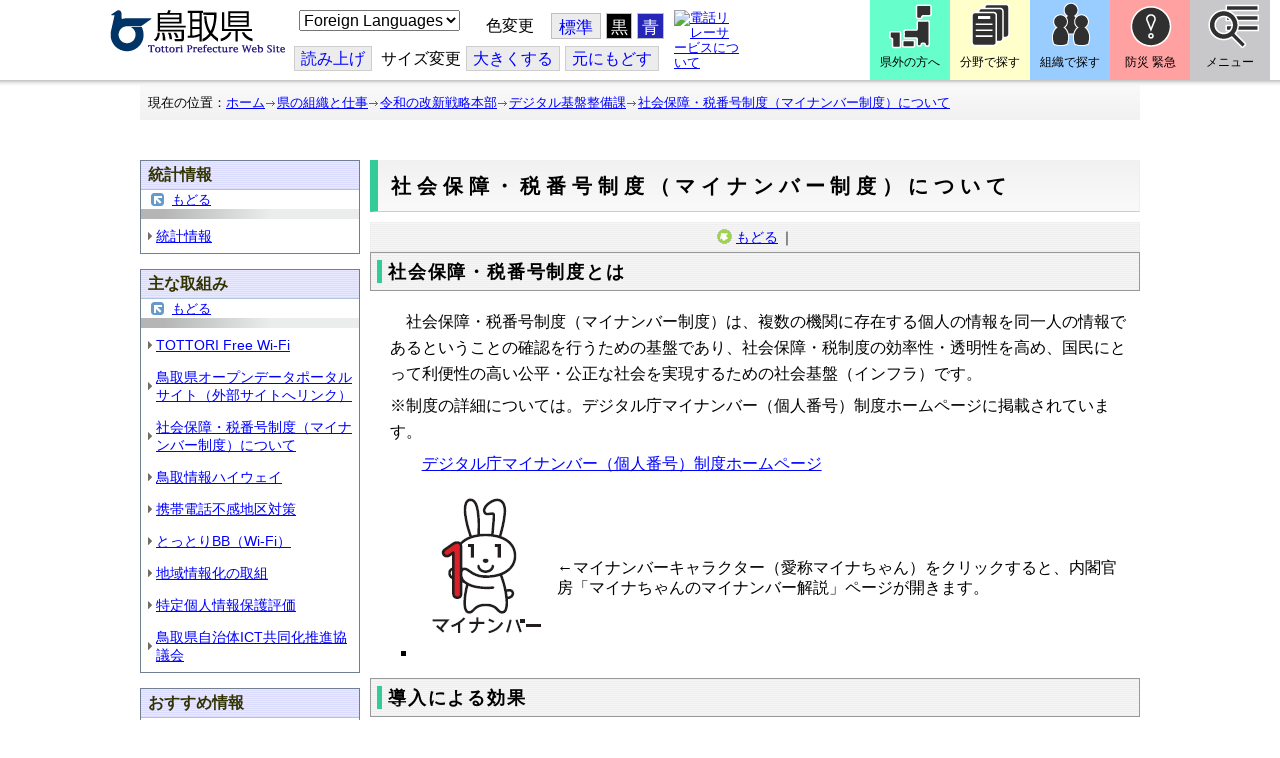

--- FILE ---
content_type: text/html; charset=utf-8
request_url: http://www.pref.tottori.lg.jp.cache.yimg.jp/module/495585.htm
body_size: 57535
content:
<!DOCTYPE html PUBLIC "-//W3C//DTD XHTML 1.1//EN" "http://www.w3.org/TR/xhtml11/DTD/xhtml11.dtd">
<html xmlns="http://www.w3.org/1999/xhtml" xml:lang="ja" lang="ja" >
<head >
  <meta http-equiv="Content-Type" content="text/html; charset=utf-8" />
  <title>社会保障・税番号制度（マイナンバー制度）について/とりネット/鳥取県公式サイト</title>
  
  <!--framestyle_dhv-->
  <meta name="generator" content="i-SITE PORTAL Content Management System ID=3030945e57177a9e066bf2af5fdc5d62" />
  <meta name="author" content="鳥取県広報課" />
  <meta name="copyright" content="(C) Tottori Pref." />
  <meta name="description" content="鳥取県公式ウェブサイト とりネット" />
  <meta name="keywords" content="鳥取県,とりネット" />
  <meta name="rawpagename" content="社会保障・税番号制度（マイナンバー制度）について" />
  <meta http-equiv="Content-Script-Type" content="text/javascript" />
  <meta http-equiv="Content-Style-Type" content="text/css" />

  <!--HeaderInfo-->
  <meta http-equiv="imagetoolbar" content="no" /><link rel="shortcut icon" type="image/ico" href="/topimage/favicon.ico" />
<link rel="apple-touch-icon" href="/topimage/toripy_n.gif" />
<meta http-equiv="X-UA-Compatible" content="IE=edge"/>
  <!--HeaderInfoA-->
  
<script src="/scripts/jquery-1.11.1.min.js" type="text/javascript"></script>
<script src="/admin/common.js" type="text/javascript"></script>

  
  <link rel="canonical" href="https://www.pref.tottori.lg.jp/242923.htm" />
  <!--BaseCSS-->
  <meta name="viewport" content="width=920" />
<script type="text/javascript">
//<![CDATA[
var bSmapho;
if(((typeof getCookie == 'function' && getCookie('BrowserViewPort') == '1') || (window.orientation == null &&  screen.width > 420) || $(window).width() > $(window).height()) && !(window.orientation == null && $(window).width() < 400 && window.parent != null && window.parent.$('#smaphoframe').length > 0)){
bSmapho = false;
} else {
$('meta[name="viewport"]').attr('content', 'width=320');
bSmapho = true;}
//]]>
</script>
<link href="/css/portal.css" type="text/css" rel="stylesheet" media="all"  />
<link href="/css/portal_m@d.css" type="text/css" rel="stylesheet" media="all" />

  <!--ModuleCSS-->
  <link href="/css/Browser/ItemLink/module@d.css" type="text/css" rel="stylesheet" media="all" />
<link href="/css/Browser/ItemNon/649972_8@d.css" type="text/css" rel="stylesheet" media="all" />
<link href="/css/Browser/ItemNon/module@d.css" type="text/css" rel="stylesheet" media="all" />
<link href="/css/Browser/ItemNon/654688_8@d.css" type="text/css" rel="stylesheet" media="all" />
<link href="/css/Browser_C/ModuleSet_ModuleSet_div/module@d.css" type="text/css" rel="stylesheet" media="all" />
<link href="/css/Browser/Item/module@d.css" type="text/css" rel="stylesheet" media="all" />
<link href="/css/Browser/Item/649974_8@d.css" type="text/css" rel="stylesheet" media="all" />
<link href="/css/Browser_C/ModuleSet_BlockMenu/module@d.css" type="text/css" rel="stylesheet" media="all" />
<link href="/css/Browser_C/ModuleSet_BlockMenu/654616_8@d.css" type="text/css" rel="stylesheet" media="all" />
<link href="/css/Browser_C/LinkList_Basic/module@d.css" type="text/css" rel="stylesheet" media="all" />
<link href="/css/Browser/ItemNon/649983_8@d.css" type="text/css" rel="stylesheet" media="all" />
<link href="/css/Browser/Item/654666_8@d.css" type="text/css" rel="stylesheet" media="all" />
<link href="/css/Browser_C/Item_sub/module@d.css" type="text/css" rel="stylesheet" media="all" />
<link href="/css/Browser_C/LTitle_torinet_h1title_gr/module@d.css" type="text/css" rel="stylesheet" media="all" />
<link href="/css/Browser_C/LMenu_torinet_default3c/module@d.css" type="text/css" rel="stylesheet" media="all" />
<link href="/css/Browser_C/Item_footer_02/module@d.css" type="text/css" rel="stylesheet" media="all" />
<link href="/css/Browser_C/LMenuV_torinet_syozoku/module@d.css" type="text/css" rel="stylesheet" media="all" />
<link href="/css/Browser_C/ItemList_torinet_h2green/module@d.css" type="text/css" rel="stylesheet" media="all" />
<link href="/css/Browser/ItemNon/464853_8@d.css" type="text/css" rel="stylesheet" media="all" />
<link href="/css/Browser/ModuleSet/module@d.css" type="text/css" rel="stylesheet" media="all" />
<link href="/css/Browser/ModuleSet/20376_8@d.css" type="text/css" rel="stylesheet" media="all" />
<link href="/css/Browser/ItemNon/658644_8@d.css" type="text/css" rel="stylesheet" media="all" />
<link href="/css/Browser_C/BreadCrumbs_pref01/module@d.css" type="text/css" rel="stylesheet" media="all" />
<link href="/css/Admin/A_PageCSS/665238_8@d.css" type="text/css" rel="stylesheet" media="all" />

<script type="text/javascript">
//<![CDATA[
if (typeof i_site === "undefined") { var i_site = {}; }
  i_site.loaded = false;
  i_site.b_isite_reload = false;
  $(function () {

    i_site.loaded = true;
    document.body.style.cursor = 'default';
  });


//]]>
</script>

  <!--HeaderInfo2-->
  <!--CSSやヘッダ情報をタグつきで入れます。外部CSSの下に入ります-->
  <!--HeaderInfoA2-->
  <script type="text/javascript" charset="utf-8" src="/js/page_control.js"></script>
<link rel="stylesheet" href="/js/normal.css" type="text/css" media="screen" title="normal" />
<link rel="alternate stylesheet" href="/js/black.css" type="text/css" media="screen" title="black" />
<link rel="alternate stylesheet" href="/js/blue.css" type="text/css" media="screen" title="blue" />
  <!--BorderCSS-->
  <style type="text/css">
#IEErrorMessage{display:none;}

</style>

  <!--CommonJavaScript-->
  
  <!--HeaderJavaScrip-->
  <script type="text/javascript">
<!-- 
// -->
</script>
<script type="text/javascript" src="/js/search.js"></script>
<script type="text/javascript" src="/js/translate.js"></script>

<script type="text/javascript">
// <![CDATA[
function googleSearchInline()
{
var qs = $("#SearchDataText").val();
qs = encodeURI(qs);
location.href = "/241581.htm?qs="+qs;
}
//]]>
</script><script src="//cdn1.readspeaker.com/script/7312/webReader/webReader.js?pids=wr&amp;forceAdapter=ioshtml5&amp;disable=translation,lookup" type="text/javascript"></script>
</head>
<body >
  <form method="post" action="/module/495585.htm" id="Form1" enctype="multipart/form-data" onsubmit="while(!i_site.loaded){ if(!confirm(&#39;送信準備が完了していません。再送信しますか？&#39;))return false;}return true;">
<div class="aspNetHidden">
<input type="hidden" name="__VIEWSTATE" id="__VIEWSTATE" value="TnMAssBJzOlbqjTOpnNFp6NFM/[base64]" />
</div>

    <noscript id="NoScriptMessage">
      <div class="Error">
        <img src="/css/cm/js_alert.gif" alt="当サイトではJavaScriptを使用しているコンテンツがありますので、ブラウザ設定でJavaScriptを有効にしてご利用ください。 Please Enable JavaScript in your Web Browser to Continue." /></div>
    </noscript>
    <div id="NoCookie" style="display:none" class='Error'></div>
    <script type="text/javascript">
    //<![CDATA[
    $(function () {
        if (!doCookieCheck()) {
          document.getElementById('NoCookie').innerHTML = '当サイトではクッキーを使用しているコンテンツがありますので、ブラウザ設定でクッキーを有効にしてご利用ください。 Please Enable Cookies in your Web Browser to Continue.';
          document.getElementById('NoCookie').style.display = '';
        }
    });

    //]]>
    </script>
    
    
    <!--System Menu start-->
    
    <!--System Menu end-->
    <div id="pagetop" class="BodyDef" style="margin-left:0;margin-right:auto;">
      <input name="roleMenuID" type="hidden" id="roleMenuID" value="242923" />
      <input name="parentMenuID" type="hidden" id="parentMenuID" value="312000" />
      <div id="BaseTable">
        
        <!--HeaderPane start-->
        <div id="HeaderPane">
        <div class="print_none">
<!--ItemLink start-->

<a id="moduleid652499"></a>





<a id="itemid1358763"></a>


<div id="Header">
<div class="skiplink">
<a href="#lastmenu">本文にジャンプします。</a>
</div>
	<div class="contents_b">
		<a class="logo" href="/"><img src="/topimage/tob-b2.gif" alt="鳥取県・とりネット" width="175" height="43" /></a>
	<div class="sub_block smartoff">

    <label for="Select_lang" style="position: absolute; width: 1px; height: 1px; margin: -1px; padding: 0; overflow: hidden; clip: rect(0, 0, 0, 0); border: 0;">このページを翻訳する</label>
    <select id="Select_lang" onchange="location.href = 'https://tottori-pref.j-server.com/LUCTOTTORP/ns/tl_ex.cgi?SURL=https://tottori-pref.j-server.com/LUCTOTTORP/ns/warning_mess4.cgi%3furl=' + location.href + '%26target=_top&amp;SLANG=ja&amp;TLANG=' +  this.value + '&amp;XMODE=0'">
      <option value="ja">Foreign Languages</option>
      <option value="en">English</option>
      <option value="zh">簡体中文</option>
      <option value="zhb">繁体中文</option>
      <option value="ko">한국어</option>
      <option value="ru">русский</option>
      <option value="vi">Tiếng Việt</option>
    </select>
			<dl id="background_control">
			<dt>色変更</dt><dd id="normalb"><a onclick="setActiveStyleSheet('normal'); return false;" href="javascript:void(0);" title="標準の背景色にする">標準</a></dd>
			<dd id="blackb"><a onclick="setActiveStyleSheet('black'); return false;" href="javascript:void(0);" title="背景色を黒にする">黒</a></dd>
			<dd id="blueb"><a onclick="setActiveStyleSheet('blue'); return false;" href="javascript:void(0);" title="背景色を青にする">青</a></dd>
			</dl>
<br />
		<div id="tool_block">
			<a rel="nofollow" accesskey="L" href="//app-eas.readspeaker.com/cgi-bin/rsent?customerid=7312&amp;lang=ja_jp&amp;readid=ContentPane&amp;url=" onclick="readpage(this.href, 'xp1'); return false;" title="音声読上">読み上げ</a>
			<span><span class="smartoff">サイズ変更</span></span><a href="javascript:void(0);" onclick="FontResize(1); return false;" title="文字サイズを大きくする">大<span class="smartoff">きくする</span></a><a href="javascript:void(0);" onclick="FontResize(0); return false;" title="文字サイズを元にもどす">元<span class="smartoff">にもどす</span></a>
		</div>
		<a href="/322081.htm" class="sign_language nocontent"><img title="電話リレーサービスについて" alt="電話リレーサービスについて" src="/secure/1352427/hand_icon.png" /></a>
	</div>
	</div>
</div>
<div class="EndClear"></div>


	<!-- ヘッダーモジュール終了 -->
<script type="text/javascript">
// <![CDATA[
function googleSearchInline()
{
var qs = $("#SearchDataText").val();
qs = encodeURI(qs);
location.href = "/241581.htm?qs="+qs;
}
//]]>
</script>


<script type="text/javascript">
//<![CDATA[


$(window).load(function () {


	var HeO =  $('#Header').offset().top;
	var HeH =  $('#Header').height();

//	alert('上領域高さ：' + HePa);

	var cloneElem = $('#glnv').clone();
	var cloneElem2 = $('.BreadCrumbs_Standard').clone();
	$('#HeaderPane').prepend('<div id="over_view"></div>');

	$(window).scroll(function() {
    
		if ($(this).scrollTop() > HeO + HeH ) {

			$('#over_view').append(cloneElem).fadeIn('slow');
			$('#over_view').append(cloneElem2).fadeIn('slow');

		} else {

			$('#over_view').empty().fadeOut('fast');

		}

	});

});

//]]>
</script>

<!-- Torinet Search end-->
<!--ItemLink end-->
</div>
<!--ItemNon start-->

<a id="moduleid654688"></a>





<a id="itemid1364478"></a>

<div style="height: 85px;" class="head_space"></div>
<!--ItemNon end-->

<!--Item start-->

<a id="moduleid654615"></a>





<a id="itemid1352429_654615"></a>



<ul class="new_menu">
    <li><a class="btn1" href="/251823.htm">県外の方へ</a></li>
    <li><a class="btn2" href="/1313.htm">分野で探す</a></li>
    <li><a class="btn3" href="/soshiki/">組織で探す</a></li>
</ul>


<!--Item end-->

<!--BrowserModuleSet_Div start-->
<a id="moduleid654616"></a>






<div class="MSet_BlockMenu MSet_BM_654616">
<ul class="togge_select">
  <li><a href="#pagetop" id="toggle1_btn" class="btn1">防災 緊急</a></li>
  <li><a href="#pagetop"  id="toggle2_btn" class="btn2">メニュー</a></li>
</ul>
  <!--ContentPane start-->
  <div id="H21_654616_ContentPane" class="ContentPane">
<!--LinkList_Standard start-->

<a id="moduleid654617"></a>






<div class="LinkList_Standard Llist_654617">
	<div class="outside_h"></div>
	<div class="outside_b">
		<h2 id="H21_654616_C1_654617_H_MTitleCtl" class="Fix_header2">
			<a id="H21_654616_C1_654617_H_ModuleCaptionLink" class="MTitleLink">緊急情報</a>
			
		</h2>
	</div>
	<div class="outside_f"></div>
	<div class="inside_b">
		<div class="op_control">
			
			
		</div>
		
		<div class="page_control">
			
			
		</div>
	</div>
	<div class="inside_f"></div>
</div>
<div class="EndClear"></div>
<!--LinkList_Standard start-->

<a id="moduleid654618"></a>






<div class="LinkList_Standard Llist_654618">
	<div class="outside_h"></div>
	<div class="outside_b">
		<h2 id="H21_654616_C3_654618_H_MTitleCtl" class="Fix_header2">
			<a id="H21_654616_C3_654618_H_ModuleCaptionLink" class="MTitleLink">注目情報</a>
			
		</h2>
	</div>
	<div class="outside_f"></div>
	<div class="inside_b">
		<div class="op_control">
			
			
		</div>
		
				<ul class="list_type">
			
				<li>
					<a id="itemid1407852_654618"></a>
					
					<a id="H21_654616_C3_654618_H_BlogList_ctl01_TitleLink" class="titleLink" href="/yuki/">雪に関する注意情報</a>
					
				</li>
			
				<li>
					<a id="itemid1212751_654618"></a>
					
					<a id="H21_654616_C3_654618_H_BlogList_ctl02_TitleLink" class="titleLink" href="/rain/">風水害に関する注意情報</a>
					
				</li>
			
				<li>
					<a id="itemid1385975_654618"></a>
					
					<a id="H21_654616_C3_654618_H_BlogList_ctl03_TitleLink" class="titleLink" href="/item/1072721.htm">強風時の屋外での火の使用は絶対に止めましょう</a>
					
				</li>
			
				<li>
					<a id="itemid1359023_654618"></a>
					
					<a id="H21_654616_C3_654618_H_BlogList_ctl04_TitleLink" class="titleLink" href="/311189.htm">風水害にかかる気象情報・避難情報</a>
					
				</li>
			
				<li>
					<a id="itemid1368768_654618"></a>
					
					<a id="H21_654616_C3_654618_H_BlogList_ctl05_TitleLink" class="titleLink" href="/item/1368766.htm#itemid1368766">令和６年９月２０日からの大雨　石川県復興支援特設ページ</a>
					
				</li>
			
				<li>
					<a id="itemid1345422_654618"></a>
					
					<a id="H21_654616_C3_654618_H_BlogList_ctl06_TitleLink" class="titleLink" href="/315512.htm">令和６年能登半島地震被災地支援特設ページ</a>
					
				</li>
			
				<li>
					<a id="itemid1261494_654618"></a>
					
					<a id="H21_654616_C3_654618_H_BlogList_ctl07_TitleLink" class="titleLink" href="/214316.htm">北朝鮮によるミサイル発射に関する情報</a>
					
				</li>
			
				<li>
					<a id="itemid1300240_654618"></a>
					
					<a id="H21_654616_C3_654618_H_BlogList_ctl08_TitleLink" class="titleLink" href="/avian_influenza/">高病原性鳥インフルエンザへの対応</a>
					
				</li>
			
				<li>
					<a id="itemid1339040_654618"></a>
					
					<a id="H21_654616_C3_654618_H_BlogList_ctl09_TitleLink" class="titleLink" href="/314487.htm">漂着したアザラシやオットセイなど海獣類にご注意ください。</a>
					
				</li>
			
				<li>
					<a id="itemid1331730_654618"></a>
					
					<a id="H21_654616_C3_654618_H_BlogList_ctl10_TitleLink" class="titleLink" href="/item/1331723.htm#itemid1331723">災害に便乗した悪質商法に十分注意を！</a>
					
				</li>
			
				<li>
					<a id="itemid1314057_654618"></a>
					
					<a id="H21_654616_C3_654618_H_BlogList_ctl11_TitleLink" class="titleLink" href="/279746.htm">豚熱に関する情報</a>
					
				</li>
			
				<li>
					<a id="itemid1226730_654618"></a>
					
					<a id="H21_654616_C3_654618_H_BlogList_ctl12_TitleLink" class="titleLink" href="/corona-virus/">新型コロナウイルス感染症特設サイト</a>
					
				</li>
			
				<li>
					<a id="itemid1299388_654618"></a>
					
					<a id="H21_654616_C3_654618_H_BlogList_ctl13_TitleLink" class="titleLink" href="/307344.htm">在宅療養されている方等の避難（ご連絡ください）</a>
					
				</li>
			
				<li>
					<a id="itemid1276173_654618"></a>
					
					<a id="H21_654616_C3_654618_H_BlogList_ctl14_TitleLink" class="titleLink" href="/303032.htm">ウクライナ情勢に関する情報</a>
					
				</li>
			
				<li>
					<a id="itemid1264191_654618"></a>
					
					<a id="H21_654616_C3_654618_H_BlogList_ctl15_TitleLink" class="titleLink" href="/1021/">鳥取県中部地震５年特設サイト</a>
					
				</li>
			
				</ul>
			
		<div class="page_control">
			
			
		</div>
	</div>
	<div class="inside_f"></div>
</div>
<div class="EndClear"></div>
<!--ItemNon start-->

<a id="moduleid654619"></a>





<a id="itemid1352432_654619"></a>

<div>
<h2>防災・危機管理情報</h2>
<div class="inside_b">
<ul>
    <li>
    <div><a class="titleLink" href="/kikikanrihp/">鳥取県の危機管理</a>(危機管理ホームページ)</div>
    <div>危機管理対策／ 日頃の備え／ 災害情報／ 役立つ情報..</div>
    </li>
    <li>
    <div></div>
    </li>
    <li>
    <div><a class="titleLink" href="http://tottori.bosai.info/">鳥取県防災情報</a></div>
    <div>雨量情報／ 土砂災害警戒情報／ 河川情報／ 気象情報..</div>
    </li>
    <li>
    <div></div>
    </li>
    <li>
    <div><a class="titleLink" href="/dial/">災害情報ダイヤル(災害情報等の問合せ)</a></div>
    <div><span>電話：0857-26-8100</span></div>
    </li>
    <li>
    <div></div>
    </li>
</ul>
</div>
</div>
<!--ItemNon end-->

<!--ItemNon start-->

<a id="moduleid654620"></a>





<a id="itemid1352433_654620"></a>

<div>
<h2>救急情報</h2>
<div class="inside_b">
<ul class="items">
<li class="RssRecord">
<h3><a href="/279398.htm">とっとり<strong>おとな</strong>救急ダイヤル(#7119)</a></h3>
<div class="Summary"></div></li>
<li class="RssRecord">
<h3><a href="/97931.htm">とっとり<strong>子ども</strong>救急ダイヤル(#8000)</a></h3>
<div class="Summary"></div></li>
<li class="RssRecord">
<h3><a href="https://www.fdma.go.jp/mission/enrichment/appropriate/appropriate003.html">全国版救急受診アプリ「Q助」(外部リンク)</a></h3>
<div class="Summary"></div></li>
<li class="RssRecord">
<h3><a href="https://medinfo.pref.tottori.lg.jp/">とっとり医療情報ネット</a></h3>
<div class="Summary"></div></li>
<li class="RssRecord">
<h3><a href="http://www2.wagmap.jp/pref-tottori/top/select.asp?dtp=4">とっとりWebマップ「医療機関情報」</a></h3>
<div class="Summary"></div></li>
<li class="RssRecord">
<h3><a href="https://www.qqzaidanmap.jp/map/my_map?latitude=35.503889&amp;longitude=134.237722&amp;zoom=16">全国AEDマップ[ウェブ版]&emsp;(日本救急医療財団へのリンク)</a></h3>
<h3><a href="http://qqzaidan.jp/qqmap_app_201912/">全国AEDマップ[iPhone版、Android版]&emsp;(日本救急医療財団へのリンク)</a></h3>
<div class="Summary"></div></li>
<li class="RssRecord">
<h3><a href="/47680.htm">AEDの設置場所</a></h3>
<div class="Summary"></div></li>
</ul>
</div></div>
<!--ItemNon end-->
</div>
  <!--ContentPane end-->
  <!--RightPane start-->
  <div id="H21_654616_RightPane" class="RightPane">
<!--ItemNon start-->

<a id="moduleid654621"></a>





<a id="itemid1352435_654621"></a>

<div class="search_box">
<h2 class="site_search_title">サイト内検索</h2>
<div class="inside_b">
<label for="SearchDataText2" style="position: absolute; width: 1px; height: 1px; margin: -1px; padding: 0; overflow: hidden; clip: rect(0, 0, 0, 0); border: 0;">検索キーワード</label>
<input id="SearchDataText2"  class="TextBox" title="検索キーワードを入力してください" onkeypress="javascript:if(event.keyCode==13){googleSearchInline2(); return false;}" maxlength="255" size="25" name="qs" /><input title="サイト内検索を実行します" class="SubmitBtn" type="submit" value="検索" onclick="javascript:googleSearchInline2();return false " />
<input value="008967404373370353740:qikwxzeyzqs" type="hidden" name="cx" />
<input value="utf-8" type="hidden" name="ie" />
<input value="utf-8" type="hidden" name="oe" />
<div><a class="search_guide" href="https://www.pref.tottori.lg.jp/277998.htm">検索の方法・テクニック</a></div>
</div>
</div>

<script type="text/javascript">
// <![CDATA[
function googleSearchInline2()
{
var qs = $("#SearchDataText2").val();
qs = encodeURI(qs);
location.href = "/314915.htm?qs="+qs;
}
//]]>
</script>
<!--ItemNon end-->

<!--ItemNon start-->

<a id="moduleid654622"></a>





<a id="itemid1352437_654622"></a>

<!-- メインナビ開始 -->
<div class="main_glnv">
<h2 style="padding-left: 10px;">メニューから探す</h2>
	<div id="main_navi">
		<ul>
			<li>
				<a href="/1411.htm" class="main_navi_text_1">県の紹介</a>
			</li>
			<li>
				<a href="/251823.htm" class="main_navi_text_2">県外の方へ</a>
			</li>
			<li>
				<a href="/1313.htm" class="main_navi_text_3">分野で探す</a>
			</li>
			<li>
				<a href="/soshiki/" class="main_navi_text_4">組織で探す</a>
			</li>
			<li>
				<a href="/1305.htm" class="main_navi_text_5">ネットで手続</a>
			</li>

		</ul>
	</div>
</div>
<!-- メインナビ終了 -->

<!--ItemNon end-->
</div>
  <!--RightPane end-->
</div>
<div style="clear:both;"></div>

<script type="text/javascript">
//<![CDATA[

$(document).ready(function(){

//切替ボタン用

	$("#toggle1_btn").click(function(){

		if ($("#toggle1_btn").hasClass("toggle1_btn_c")) {

		  $("#Middle").removeClass("toggle_off");
		  $(".MSet_BM_654616 .ContentPane").removeClass("toggle_on");
		  $("#toggle1_btn").removeClass("toggle1_btn_c");
		  $(".toggle_sblock").removeClass("toggle_off");

		} else {

		  $("#Middle").addClass("toggle_off");
		  $(".MSet_BM_654616 .ContentPane").addClass("toggle_on");
		  $("#toggle1_btn").addClass("toggle1_btn_c");
		  $(".MSet_BM_654616 .RightPane").removeClass("toggle_on");
		  $("#toggle2_btn").removeClass("toggle2_btn_c");
		  $(".toggle_sblock").addClass("toggle_off");

		}

		return false;
	});

	$("#toggle2_btn").click(function(){

		if ($("#toggle2_btn").hasClass("toggle2_btn_c")) {

		  $("#Middle").removeClass("toggle_off");
		  $(".MSet_BM_654616 .RightPane").removeClass("toggle_on");
		  $("#toggle2_btn").removeClass("toggle2_btn_c");

		} else {

		  $("#Middle").addClass("toggle_off");
		  $(".MSet_BM_654616 .RightPane").addClass("toggle_on");
		  $("#toggle2_btn").addClass("toggle2_btn_c");
		  $(".MSet_BM_654616 .ContentPane").removeClass("toggle_on");
		  $("#toggle1_btn").removeClass("toggle1_btn_c");

		}

		return false;
	});

});

//]]>
</script>




<!--BrowserModuleSet_Div end-->
<!--Item start-->

<a id="moduleid654666"></a>





<a id="itemid1364386"></a>





<!--Item end-->

<!--ItemNon start-->

<a id="moduleid658644"></a>





<a id="itemid1375648"></a>

<div class="pane_toggle" id="pane_toggle">
<a href="#" class="btn" onclick="$('#LeftPane').slideToggle('fast');$('#RightPane').slideToggle('fast');$('#ContentPane').slideToggle(1);$('#pane_toggle1').hide();$('#pane_toggle2').show();return false;">&equiv; サブメニュー表示切替</a>
</div>

<!--ItemNon end-->

<!--BreadCrumbs_Pref01 start -->

<a id="moduleid656172"></a>





<div style="margin-left:0;margin-right:auto;" class="BrowserBreadCrumbs_Pref01_ov">
  <div class="BrowserBreadCrumbs_Pref01" style="width:100%;background-color:#ffffff;">
    &nbsp;&nbsp;現在の位置：<a id="H41_656172_BreadList_ctl00_BreadLink" href="/./">ホーム</a><img src="/css/Browser_C/BreadCrumbs_pref01/r-arrow.gif" alt="" width="12" height="6" style="vertical-align: middle !important;" /><a id="H41_656172_BreadList_ctl02_BreadLink" href="/soshiki/">県の組織と仕事</a><img src="/css/Browser_C/BreadCrumbs_pref01/r-arrow.gif" alt="" width="12" height="6" style="vertical-align: middle !important;" /><a id="H41_656172_BreadList_ctl04_BreadLink" href="/reiwashinjidai/">令和の改新戦略本部</a><img src="/css/Browser_C/BreadCrumbs_pref01/r-arrow.gif" alt="" width="12" height="6" style="vertical-align: middle !important;" /><a id="H41_656172_BreadList_ctl06_BreadLink" href="/digital-kiban/">デジタル基盤整備課</a><img src="/css/Browser_C/BreadCrumbs_pref01/r-arrow.gif" alt="" width="12" height="6" style="vertical-align: middle !important;" /><a id="H41_656172_BreadList_ctl08_BreadLink" href="/242923.htm">社会保障・税番号制度（マイナンバー制度）について</a>
  </div>
</div><div class="EndClear"></div>
<!--BreadCrumbs_Pref01 end-->
<!--ItemNon start-->

<a id="moduleid481833"></a>





<a id="itemid908460"></a>

<div id="lastmenu">
</div>

<div id="xp1" class="rs_preserve rs_skip rs_splitbutton rs_addtools rs_exp"></div>
<br class="rs_skip" style="clear:both;padding:0;margin:0;height:0;width:100%;" />
<!--ItemNon end-->
</div>
        <!--HeaderPane end-->
        <div id="Middle">
          <!--LeftPane start-->
          <div id="LeftPane">
          
<!--BrowserLMenuV start-->

<a id="moduleid640151"></a>





<!-- ローカルメニュー縦型 所属向き 全体 プロパティ-->

<div class="BrowserLMenuV_torinet_syozoku" style="margin-left:auto;margin-right:auto; width:100%">
<!-- モジュールタイトル プロパティ背景 -->
<div class="waku" style="background-color:white; border: 1px solid #708090;">
 <!-- h2 モジュールタイトル -->
    <h2 class="HeaderTxt">
      
      統計情報
    </h2>
      

       <div class="modoru"><a href="javascript:history.back()" id="L3_640151_ParentBack" class="modoru_text">もどる</a></div>
      
        <div class="CapImg">
        </div>
 <!-- メニューリスト -->
        <ul class="Mlist"><li style="display: none !important;"></li>
		
            <li>
              <a id="L3_640151_MenuList_ctl00_LMenuLink" href="/52901.htm">統計情報</a>
	        </li>
          
        </ul>
</div>
</div>
<!--BrowserLMenuV end-->
<!--BrowserLMenuV start-->

<a id="moduleid640152"></a>





<!-- ローカルメニュー縦型 所属向き 全体 プロパティ-->

<div class="BrowserLMenuV_torinet_syozoku" style="margin-left:auto;margin-right:auto; width:100%">
<!-- モジュールタイトル プロパティ背景 -->
<div class="waku" style="background-color:white; border: 1px solid #708090;">
 <!-- h2 モジュールタイトル -->
    <h2 class="HeaderTxt">
      
      主な取組み
    </h2>
      

       <div class="modoru"><a href="javascript:history.back()" id="L5_640152_ParentBack" class="modoru_text">もどる</a></div>
      
        <div class="CapImg">
        </div>
 <!-- メニューリスト -->
        <ul class="Mlist"><li style="display: none !important;"></li>
		
            <li>
              <a id="L5_640152_MenuList_ctl00_LMenuLink" href="/320861.htm">TOTTORI Free Wi-Fi</a>
	        </li>
          
            <li>
              <a id="L5_640152_MenuList_ctl01_LMenuLink" title="外部サイトへのリンク" href="https://odp-pref-tottori.tori-info.co.jp/">鳥取県オープンデータポータルサイト（外部サイトへリンク）</a>
	        </li>
          
            <li>
              <a id="L5_640152_MenuList_ctl02_LMenuLink" href="/242923.htm">社会保障・税番号制度（マイナンバー制度）について</a>
	        </li>
          
            <li>
              <a id="L5_640152_MenuList_ctl03_LMenuLink" href="/10012.htm">鳥取情報ハイウェイ</a>
	        </li>
          
            <li>
              <a id="L5_640152_MenuList_ctl04_LMenuLink" href="/10014.htm">携帯電話不感地区対策</a>
	        </li>
          
            <li>
              <a id="L5_640152_MenuList_ctl05_LMenuLink" href="/10016.htm">とっとりBB（Wi-Fi）</a>
	        </li>
          
            <li>
              <a id="L5_640152_MenuList_ctl06_LMenuLink" href="/20343.htm">地域情報化の取組</a>
	        </li>
          
            <li>
              <a id="L5_640152_MenuList_ctl07_LMenuLink" href="/247576.htm">特定個人情報保護評価</a>
	        </li>
          
            <li>
              <a id="L5_640152_MenuList_ctl08_LMenuLink" href="/250385.htm">鳥取県自治体ICT共同化推進協議会</a>
	        </li>
          
        </ul>
</div>
</div>
<!--BrowserLMenuV end--><div class="print_none">
<!--BrowserLMenuV start-->

<a id="moduleid640110"></a>





<!-- ローカルメニュー縦型 所属向き 全体 プロパティ-->

<div class="BrowserLMenuV_torinet_syozoku" style="margin-left:auto;margin-right:auto; width:100%">
<!-- モジュールタイトル プロパティ背景 -->
<div class="waku" style="background-color:white; border: 1px solid #708090;">
 <!-- h2 モジュールタイトル -->
    <h2 class="HeaderTxt">
      
      おすすめ情報
    </h2>
      

       <div class="modoru"><a href="javascript:history.back()" id="L1_640110_ParentBack" class="modoru_text">もどる</a></div>
      
        <div class="CapImg">
        </div>
 <!-- メニューリスト -->
        <ul class="Mlist"><li style="display: none !important;"></li>
		
        </ul>
</div>
</div>
<!--BrowserLMenuV end--></div></div>
          <!--LeftPane end-->
          <!--ContentPane start-->
          <div id="ContentPane">
          
<!--BrowserLTitle_torinet_h1title start-->

<a id="moduleid507778"></a>





<!-- ローカルメニュータイトルCSSタイプ全体 プロパティ-->

<div style="margin-left:0px;margin-right:auto; width:100%" class="MenuTitle_bg">
<div class="BrowserLTitletorinet_h1title">
       <h1 class="MenuTitle">
          社会保障・税番号制度（マイナンバー制度）について
       </h1>
</div>
</div>
<!--BrowserLTitletorinet_h1title end-->
<!--BrowserLMenu_torinet_default3 start-->

<a id="moduleid507779"></a>






<div class="BrowserLMenu_torinet_default3"  style="width: 100%; margin-left:0;margin-right:auto;">
  <!-- モジュール プロパティ -->
 <div class="waku" style="background-color:white; border: 1px solid #eeeeee;text-align:center;">
    
      <!-- もどるアイコン -->
      <a href="/digital-kiban/" id="C3_507779_ParentBack" class="modoru">もどる</a>｜
    
    
  </div>
</div>
<!--BrowserLMenu_torinet_default3 end-->
<!--BrowserItemList_torinet_h2green start-->
<a id="moduleid495585"></a>





<!-- 文書リスト全体 -->

<div class="BrowserItemList_torinet_h2green" style="WIDTH: 100%;margin-left:0px;margin-right:auto;">
<div style="text-align:left;">
  <div class="Append">
  <!-- 追加ボタン -->
    
  </div>
    
        <a id="itemid947613"></a>
        <div class="h2frame">
        <h2 class="Title">
        <!-- 文書タイトル -->
          
          <span id="C1_495585_BlogList_ctl00_TitleLabel">社会保障・税番号制度とは</span>
          
        </h2></div>
        <div id="C1_495585_BlogList_ctl00_DivContent" class="Contents">
        <!-- 本文 -->
          
          <p>　社会保障・税番号制度（マイナンバー制度）は、複数の機関に存在する個人の情報を同一人の情報であるということの確認を行うための基盤であり、社会保障・税制度の効率性・透明性を高め、国民にとって利便性の高い公平・公正な社会を実現するための社会基盤（インフラ）です。</p>
<p>※制度の詳細については。デジタル庁マイナンバー（個人番号）制度ホームページに掲載されています。</p>
<p>　　<a href="https://www.digital.go.jp/policies/mynumber/">デジタル庁マイナンバー（個人番号）制度ホームページ</a></p>
<ul>
    <li>
    <table style="border: 0px;">
        <tbody>
            <tr>
                <td style="border-style: none;"><a href="https://www.cao.go.jp/bangouseido/" target="_blank"><img alt="マイナンバーキャラクター「マイナちゃん」" src="/secure/947613/maina_logo.png" /></a>　</td>
                <td style="border-style: none;">&larr;マイナンバーキャラクター（愛称マイナちゃん）をクリックすると、内閣官房「マイナちゃんのマイナンバー解説」ページが開きます。</td>
            </tr>
        </tbody>
    </table>
    </li>
</ul>

          
        </div><div class="EndClear"></div>
      
        <div class="ParentBack">
        <!-- 戻るボタン -->
          
        </div>
      
        <a id="itemid948083"></a>
        <div class="h2frame">
        <h2 class="Title">
        <!-- 文書タイトル -->
          
          <span id="C1_495585_BlogList_ctl02_TitleLabel">導入による効果</span>
          
        </h2></div>
        <div id="C1_495585_BlogList_ctl02_DivContent" class="Contents">
        <!-- 本文 -->
          
          <h3>公平・公正な社会の実現</h3>
<p>　所得や他の行政サービスの受給状況を把握しやすくなるため、負担を不当に免れることや給付を不正に受けることを防止するとともに、本当に困っている方にきめ細かな支援を行えるようになります。</p>
<br />
<h3>国民の利便性の向上</h3>
<p>　申請等における添付書類の削減など、行政手続が簡素化され、国民の負担が軽減されます。また、行政機関が持っている自分の情報を確認したり、行政機関から様々なサービスのお知らせを受け取ったりできるようになります。</p>
<br />
<h3>行政の効率化</h3>
<p>　行政機関や地方公共団体などで、様々な情報の照合、転記、入力などに要している時間や労力が大幅に削減されます。複数の業務の間での連携が進み、作業の重複などの無駄が削減されるようになります。</p>

          
        </div><div class="EndClear"></div>
      
        <div class="ParentBack">
        <!-- 戻るボタン -->
          
        </div>
      
        <a id="itemid1001397"></a>
        <div class="h2frame">
        <h2 class="Title">
        <!-- 文書タイトル -->
          
          <span id="C1_495585_BlogList_ctl04_TitleLabel">マイナンバー総合フリーダイヤル</span>
          
        </h2></div>
        <div id="C1_495585_BlogList_ctl04_DivContent" class="Contents">
        <!-- 本文 -->
          
          <br />
※平成28年4月1日以降のマイナンバー総合フリーダイヤルの開設時間が変更となりますので、ご注意ください。<br />
<br />
「通知カード」「個人番号カード」に関することや、その他マイナンバー制度に関するお問合せにお答えします。音声ガイダンスに従って、お聞きになりたい情報のメニューを選択してください。<br />
<br />
<br />
<h3>フリーダイヤル</h3>
<b><span style="font-size: 150%;">０１２０－９５－０１７８（無料）</span></b> <br />
<br />
<h3>受付時間</h3>
<p>平成28年3月31日まで</p>
<p>平日 ９時３０分～２２時００分<br />
土日祝 ９時３０分～１７時３０分 <br />
（年末年始12月29日～1月3日を除く）<br />
<br />
平成28年4月1日から<br />
平日 ９時３０分～２０時００分<br />
土日祝 ９時３０分～１７時３０分<br />
（年末年始を除く）<br />
※「マイナンバーカード（個人番号カード）」の紛失・盗難による、カードの一時利用停止については、24時間、365日対応します。<br />
<br />
※一部ＩＰ電話等で上記ダイヤルに繋がらない場合（有料）<br />
マイナンバー制度に関すること 　　　　　&nbsp; 　　　０５０－３８１６－９４０５<br />
「通知カード」「個人番号カード」に関すること　０５０－３８１８－１２５０ <br />
<br />
※英語・中国語・韓国語・スペイン語・ポルトガル語対応のフリーダイヤル&nbsp;<br />
マイナンバー制度に関すること　　　　　　　&nbsp; 　０１２０－０１７８－２６ <br />
「通知カード」「個人番号カード」に関すること&nbsp;&nbsp; ０１２０－０１７８－２７ （英語以外の言語については、平日9時30分～20時00分までの対応となります。） </p>

          
        </div><div class="EndClear"></div>
      
        <div class="ParentBack">
        <!-- 戻るボタン -->
          
        </div>
      
        <a id="itemid1073822"></a>
        <div class="h2frame">
        <h2 class="Title">
        <!-- 文書タイトル -->
          
          <span id="C1_495585_BlogList_ctl06_TitleLabel">独自利用事務について</span>
          
        </h2></div>
        <div id="C1_495585_BlogList_ctl06_DivContent" class="Contents">
        <!-- 本文 -->
          
          <h1>&nbsp;
</h1>
<h1>本県において、行政手続における特定の個人を識別するための番号の利用等に関する法律（以下「番号法」という。）に規定された事務以外のマイナンバーを利用する事務（以下「独自利用事務」という。）について、番号法第９条第２項に基づく条例に定めています。 <br />
<br />
この独自利用事務のうち、個人情報保護委員会規則で定める要件を満たすものについては、情報提供ネットワークシステムを使用して他の地方公共団体との情報連携が可能とされています。（番号法第1９条第8号）</h1>
<p><a href="/247576.htm" style="color: red; background-color: #ffffff;">詳細はこちらをご覧ください</a></p>

          
        </div><div class="EndClear"></div>
      
        <div class="ParentBack">
        <!-- 戻るボタン -->
          
        </div>
      
        <a id="itemid1034681"></a>
        <div class="h2frame">
        <h2 class="Title">
        <!-- 文書タイトル -->
          
          <span id="C1_495585_BlogList_ctl08_TitleLabel">インターネット等にマイナンバーカード裏面のマイナンバー（個人番号）及びＱＲコードを掲載しないようご注意ください!</span>
          
        </h2></div>
        <div id="C1_495585_BlogList_ctl08_DivContent" class="Contents">
        <!-- 本文 -->
          
          <p>&nbsp; インターネット等に自らのマイナンバーカードを、裏面のＱＲコードが見られる状態で掲載することは、番号法第１９条の提供制限に違反する可能性があり、また、これを見た他人がスマートフォン等で読み取ることで、容易にマイナンバー（個人番号）を知られてしまうおそれがあります。 <br />
&nbsp;&nbsp; したがって、インターネット等にマイナンバーカード裏面の、マイナンバー（個人番号）12桁の部分及びＱＲコードを掲載しないようご注意ください。 <br />
<br />
&nbsp;&nbsp; また、これを見た他人が、インターネット等において公表されているマイナンバーカードのＱＲコードを読み取る等して収集した場合には、番号法第２０条の収集制限に違反する可能性がありますのでご留意ください。 <br />
<br />
（参考） <br />
マイナンバーカードの裏面にQRコードが記載されている趣旨及びカードケースのマスキングの考え方について <br />
<br />
</p>
<h2>（マイナンバーカードの裏面にQRコードが記載されている趣旨）</h2>
<p>&nbsp;&nbsp;&nbsp; マイナンバーカード（個人番号カード）の裏面には、マイナンバー（個人番号）とともに、マイナンバーが記録されたQRコードが記載されています。このQRコードは、マイナンバー法に基づく個人番号利用事務等実施者が、迅速かつ容易にマイナンバーを取得できるように、記載されているものです。 <br />
<br />
</p>
<h2>（カードケースのマスキングの考え方） </h2>
<p>&nbsp;&nbsp; マイナンバーカードと併せて交付されるカードケースにおいては、マイナンバ ー、臓器提供意思、性別の箇所をマスキングし、第三者が容易に目視できないこととしていますが、QRコードについては、マスキングされておりません。 <br />
この趣旨は、以下のとおりです。 <br />
<br />
(1) QRコードは、仮に目視しても記録されている情報がわかるものではなく、記録されているマイナンバーを不正に読み取るためには機器の使用が必要であり、このような行為は、カードケースを外そうとする行為と同程度に不自然であることが周囲から一目瞭然であること。<br />
&nbsp;<br />
(2) QRコードをマスキングしないことで、カードケースに格納したまま機器を用いてQRコードを読み取りマイナンバーを取得することが可能となり、権限のある機器操作者以外の周囲の方が、カードケースによりマスキングされているマイナンバー等の箇所を目視する機会が生じないようにすることができること。<br />
&nbsp;<br />
　以上のように、カードケースは、マイナンバー等の情報を第三者から容易に目視できないよう、マスキングをしているものであり、カードケースに格納することで裏面のコピーを可能とするものではありません。カードケースに格納された状態であっても、裏面についてインターネット等への掲載を行うと、機器を用いてQRコードを読み取られることによりマイナンバーが知られてしまうおそれがあります。マイナンバーと同様、掲載しないようご注意ください。 </p>

          
        </div><div class="EndClear"></div>
      
        <div class="ParentBack">
        <!-- 戻るボタン -->
          
        </div>
      
        <a id="itemid999876"></a>
        <div class="h2frame">
        <h2 class="Title">
        <!-- 文書タイトル -->
          
          <span id="C1_495585_BlogList_ctl10_TitleLabel">通知カード・個人番号カードの総合サイトをご案内いたします</span>
          
        </h2></div>
        <div id="C1_495585_BlogList_ctl10_DivContent" class="Contents">
        <!-- 本文 -->
          
          <b>○</b><a href="https://www.kojinbango-card.go.jp/" target="_blank"><b>通知カード・個人番号カードの総合サイト</b> </a>

          
        </div><div class="EndClear"></div>
      
        <div class="ParentBack">
        <!-- 戻るボタン -->
          
        </div>
      
        <a id="itemid999875"></a>
        <div class="h2frame">
        <h2 class="Title">
        <!-- 文書タイトル -->
          
          <span id="C1_495585_BlogList_ctl12_TitleLabel">マイナンバー制度に便乗した不正な勧誘および個人情報の取得にご注意ください！</span>
          
        </h2></div>
        <div id="C1_495585_BlogList_ctl12_DivContent" class="Contents">
        <!-- 本文 -->
          
          <table>
    <tbody>
        <tr>
            <td>
            <ul>
                <li><strong>マイナンバー制度に便乗した不正な勧誘および個人情報の取得にご注意ください。</strong> </li>
                <li><strong>マイナンバー制度をかたった不審な電話、メール、手紙、訪問等には十分注意し、内容に応じて、相談窓口をご利用ください。</strong> </li>
            </ul>
            </td>
        </tr>
    </tbody>
</table>
<p>注意喚起情報</p>
<p>（<a href="/dd.aspx?menuid=252219" target="_blank">マイナンバー制度に便乗した不正な勧誘や個人情報の取得にご注意ください！</a>）</p>

          
        </div><div class="EndClear"></div>
      
        <div class="ParentBack">
        <!-- 戻るボタン -->
          
        </div>
      
        <a id="itemid948084"></a>
        <div class="h2frame">
        <h2 class="Title">
        <!-- 文書タイトル -->
          
          <span id="C1_495585_BlogList_ctl14_TitleLabel">主なスケジュールについて</span>
          
        </h2></div>
        <div id="C1_495585_BlogList_ctl14_DivContent" class="Contents">
        <!-- 本文 -->
          
          <h3>マイナンバーの通知</h3>
<p>　平成２７年１０月から、住民票を有する国民の皆様一人一人に１２桁のマイナンバー（個人番号）が通知されます。また、マイナンバーは中長期在留者や特別永住者などの外国人の方にも通知されます。<br />
　通知は、市区町村から、原則として住民票に登録されている住所あてにマイナンバーが記載された「通知カード」を送ることによって行われます。マイナンバーは一生使うものです。マイナンバーが漏えいして、不正に使われるおそれがある場合を除いて、番号は一生変更されません。</p>
<p>※「通知カード」は紙製のカードを予定されており、券面に氏名、住所、生年月日、性別（基本4情報）、マイナンバーが記載されたものになります。</p>
<br />
<h3>個人番号カード</h3>
<p>　個人番号カードは、券面に氏名、住所、生年月日、性別、マイナンバーなどが記載され、本人の写真が表示されます。平成２７年１０月に通知カードでマイナンバーが通知された後に、市区町村に申請すると、平成２８年１月以降、個人番号カードの交付を受けることができます。<br />
　個人番号カードは、本人確認のための身分証明書として利用できるほか、カードのＩＣチップに搭載された電子証明書を用いて、e-Tax（国税電子申告・納税システム）をはじめとした各種電子申請が行えることや、お住まいの自治体の図書館利用証や印鑑登録証など各自治体が条例で定めるサービスにも使用できます。<br />
　なお、個人番号カードに搭載されるＩＣチップには、券面に書かれている情報のほか、電子申請のための電子証明書は記録されますが、所得の情報や病気の履歴などの個人情報は記録されません。そのため、個人番号カード１枚からすべての個人情報が分かってしまうことはありません。</p>
<br />
<h3>マイナンバーの利用</h3>
<p>　平成２８年１月から、社会保障、税、災害対策の行政手続にマイナンバーが必要になります。マイナンバーは社会保障、税、災害対策の中でも、法律や自治体の条例で定められた行政手続でしか使用することはできません。<br />
　年金・雇用保険・医療保険の手続、生活保護・児童手当その他福祉の給付、確定申告などの税の手続などで、申請書等にマイナンバーの記載を求められることとなります。<br />
　また、税や社会保険の手続きにおいては、事業主や証券会社、保険会社などが個人に代わって手続きを行うこととされている場合もあります。このため、勤務先や証券会社、保険会社などの金融機関にもマイナンバーの提出を求められる場合があります。</p>

          
        </div><div class="EndClear"></div>
      
        <div class="ParentBack">
        <!-- 戻るボタン -->
          
        </div>
      
        <a id="itemid948086"></a>
        <div class="h2frame">
        <h2 class="Title">
        <!-- 文書タイトル -->
          
          <span id="C1_495585_BlogList_ctl16_TitleLabel">マイナンバーコールセンター</span>
          
        </h2></div>
        <div id="C1_495585_BlogList_ctl16_DivContent" class="Contents">
        <!-- 本文 -->
          
          <p>　マイナンバー制度導入に向け、国（内閣官房）によりコールセンターが開設されています。マイナンバー制度に関してご不明な点などがあれば、以下のコールセンターにお問い合わせください。（通話料がかかります。）</p>
<br />
<p>【日本語窓口】０５７０－２０－０１７８＜全国共通ナビダイヤル＞</p>
<p>【外国語窓口】０５７０－２０－０２９１＜全国共通ナビダイヤル＞</p>
<p>※英語のほか、中国語、韓国語、スペイン語、ポルトガル語の問い合わせに対応が可能です。 </p>
<p>【受付時間】平日９時３０分から１７時３０分（土日祝日・年末年始を除く。）</p>
<p>【開設期間】平成２６年１０月１日から平成２９年９月末（予定）</p>
<br />
<p>※一部IP電話等で上記ダイヤルに繋がらない場合は、０５０－３８１６－９４０５におかけください。</p>

          
        </div><div class="EndClear"></div>
      
        <div class="ParentBack">
        <!-- 戻るボタン -->
          
        </div>
      
        <a id="itemid963870"></a>
        <div class="h2frame">
        <h2 class="Title">
        <!-- 文書タイトル -->
          
          <span id="C1_495585_BlogList_ctl18_TitleLabel">マイナンバー特設サイト</span>
          
        </h2></div>
        <div id="C1_495585_BlogList_ctl18_DivContent" class="Contents">
        <!-- 本文 -->
          
          <ul>
    <li><a href="https://www.ppc.go.jp/legal/" target="_blank">個人情報保護委員会</a></li>
    <li><a href="https://www.kojinbango-card.go.jp/" target="_blank">地方公共団体情報システム機構（マイナンバーカード総合サイト）</a></li>
    <li><a href="https://www.digital.go.jp/policies/mynumber" target="_blank">デジタル庁</a> </li>
    <li><a href="https://www.soumu.go.jp/kojinbango_card/index.html" target="_blank">総務省</a> </li>
    <li><a href="https://www.nta.go.jp/taxes/tetsuzuki/mynumberinfo/index.htm" target="_blank">国税庁</a> </li>
    <li><a href="http://www.mhlw.go.jp/stf/seisakunitsuite/bunya/0000062603.html" target="_blank">厚生労働省</a> </li>
    <li><a href="https://www.gov-online.go.jp/it_digital/my_number/" target="_blank">政府広報オンライン</a>
    </li>
</ul>

          
        </div><div class="EndClear"></div>
      
  <div class="PageControl">
  <!-- ページコントロール -->
    
    &nbsp;&nbsp;
    
  </div></div>
</div><!--BrowserItemList_torinet_h2green end--></div>
          <!--ContentPane end-->
          <!--RightPane start-->
          <div id="RightPane">
          </div>
          <!--RightPane end-->
        </div>
        <div class="EndClear">
        </div>
        <!--FooterPane start-->
        <div id="FooterPane">
        
<!--Item start-->

<a id="moduleid23627"></a>





<a id="itemid24909"></a>




<div class="footersub1"><a href="#pagetop">▲ページ上部に戻る</a></div>
<div class="footersub2"><a href="/9313.htm">個人情報保護</a>&nbsp;|&nbsp;<a href="/9320.htm"><span style="position: absolute; width: 1px; height: 1px; margin: -1px; padding: 0; overflow: hidden; clip: rect(0, 0, 0, 0); border: 0;">とりネットへの</span>リンクについて</a>&nbsp;|&nbsp;<a href="/9314.htm">著作権について</a>&nbsp;|&nbsp;<a href="/9337.htm">アクセシビリティ</a></div>

<!--Item end-->
<!--Item start-->

<a id="moduleid639755"></a>





<a id="itemid1329617"></a>


<img alt="" width="18" height="20" src="/template_c/images/smalllogo.gif" />&nbsp;<strong><span>鳥取県 令和の改新戦略本部 デジタル局 デジタル基盤整備課</span></strong><br />
&nbsp;&nbsp;<img alt="" width="18" height="1" src="/template_c/images/spacer.gif" />&nbsp; 住所&nbsp;&nbsp;〒680-8570&nbsp;鳥取県鳥取市東町1丁目220<br />
&nbsp;&nbsp;<img alt="" width="18" height="1" src="/template_c/images/spacer.gif" />&nbsp; 電話&nbsp; 0857-26-7092&nbsp; &nbsp; &nbsp; ファクシミリ&nbsp;&nbsp;0857-26-8289<br />
&nbsp;&nbsp;<img alt="" width="20" height="1" src="/template_c/images/spacer.gif" />&nbsp;&nbsp;E-mail&nbsp;&nbsp;<a href="mailto:kouhou@pref.tottori.lg.jp">digital-kiban@pref.tottori.lg.jp</a>

<!--Item end-->

<!--ItemNon start-->

<a id="moduleid409084"></a>





<a id="itemid751193"></a>

<div id="smart_mode_change">

  <h2 class="smarton">
    <a id="smart_mode_pc_btn" href="javascript:setCookie('BrowserViewPort', '1', null);window.location.reload();">
      パソコン表示へ切り替え</a></h2>

  <h2 class="smartoff">
    <a id="smart_mode_sf_btn" href="javascript:setCookie('BrowserViewPort', null, null);window.location.reload();">
      スマートフォン表示へ切り替え</a></h2>

</div>

<script type="text/javascript">
// <![CDATA[
  if (window.orientation != null && $(window).width() < $(window).height()
&& (getCookie('BrowserViewPort') == '1' || $(window).width() >=900)) {
    $('#smart_mode_change').attr('style', 'display:block');
  }
// ]]>
</script>
<!--ItemNon end-->
<div class="print_none">
<!--ItemNon start-->

<a id="moduleid258263"></a>





<a id="itemid444842"></a>



<!--// HTML読み込み後処理 //-->
<script type="text/javascript">
//<![CDATA[
	PageEffector();
//]]>
</script>
<!--ItemNon end--></div>
<!--ItemNon start-->

<a id="moduleid464853"></a>





<a id="itemid875533"></a>

<script type="text/javascript">
//<![CDATA[
  (function(i,s,o,g,r,a,m){i['GoogleAnalyticsObject']=r;i[r]=i[r]||function(){
  (i[r].q=i[r].q||[]).push(arguments)},i[r].l=1*new Date();a=s.createElement(o),
  m=s.getElementsByTagName(o)[0];a.async=1;a.src=g;m.parentNode.insertBefore(a,m)
  })(window,document,'script','//www.google-analytics.com/analytics.js','ga');

  ga('create', 'UA-49034950-1', 'tottori.lg.jp');
  ga('send', 'pageview');
//]]>
</script>


<!-- Global site tag (gtag.js) - Google Analytics -->
<script type="text/javascript" async src="https://www.googletagmanager.com/gtag/js?id=G-T1MYDNL3VL"></script>
<script type="text/javascript">
//<![CDATA[
  window.dataLayer = window.dataLayer || [];
  function gtag(){dataLayer.push(arguments);}
  gtag('js', new Date());

  gtag('config', 'G-T1MYDNL3VL');
//]]>
</script>

<!--ItemNon end-->

<!--Item start-->

<a id="moduleid593705"></a>





<a id="itemid1205319"></a>



<p style="text-align: center;">Copyright(C) 2006～ 鳥取県(Tottori Prefectural Government) All Rights Reserved.　法人番号 7000020310000</p>


<!--Item end-->
</div>
        <!--FooterPane end-->
      </div>
    </div>
    <!--AlertJavaScrip-->
    
  
<div class="aspNetHidden">

	<input type="hidden" name="__VIEWSTATEGENERATOR" id="__VIEWSTATEGENERATOR" value="0E8925E6" />
	<input type="hidden" name="__EVENTVALIDATION" id="__EVENTVALIDATION" value="F+Ws+GRZEm2IwiXaC0MNBR8ERC+5tb6hyO8rk9Hv2MfTnnGT+74qaqk4O7buuNsdY4u/biTogfzqEi8nkNtoF4WoK9k+gjFIwE6cN2QFiytL8Ke+xwatnviio2tJhI4c0yT5Pker/sqkkDirBq/a/XPiQwyXdoUoRZ0RYm7DUVD8VL7TliIf/s71Xsdkeqc22CxdnS/18G0m4TBD12DI5RTsqSjZLZyHqoK1+W4ejtUv9k1m" />
</div></form>
</body>
</html>
